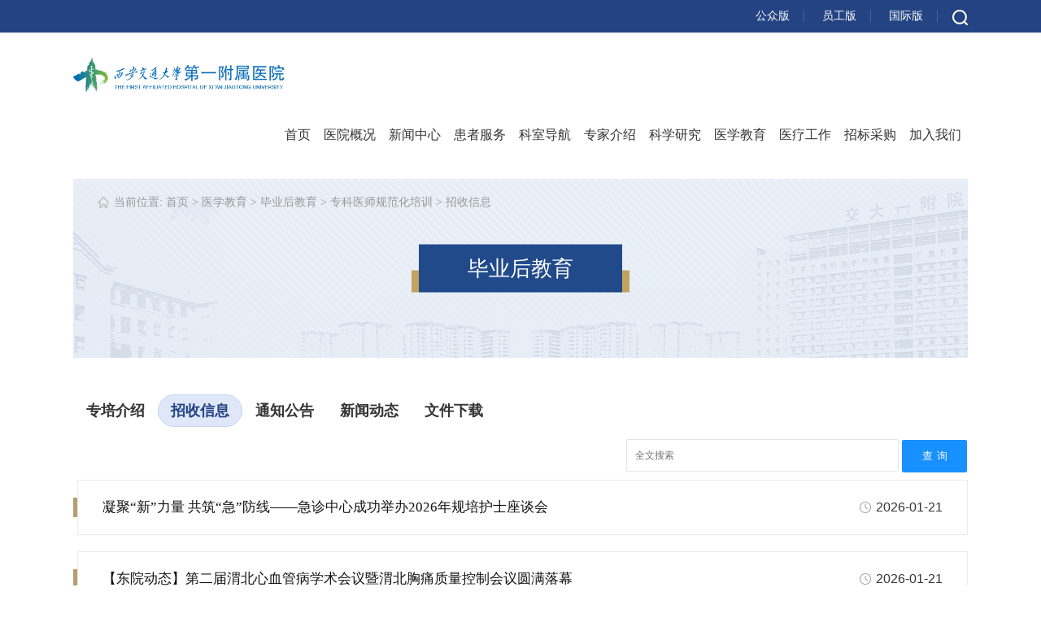

--- FILE ---
content_type: text/html
request_url: https://jdyfy.com/gzbsy/yxjy/byhjy/zkysgfhp/zsxx.htm
body_size: 13201
content:
<!DOCTYPE html>
<html>

<head>
    <meta http-equiv="X-UA-Compatible" content="IE=Edge,chrome=1">
    <meta name="renderer" content="webkit">
    <meta name="viewport" content="width=device-width, initial-scale=1">
    <meta charset="utf-8">
    <title>招收信息-西安交通大学第一附属医院</title><meta name="pageType" content="2">
<meta name="pageTitle" content="招收信息">
<META Name="keywords" Content="西安交通大学第一附属医院,招收信息" />

    <link rel="stylesheet" type="text/css" href="../../../../public/style/animate.css">
    <link rel="stylesheet" type="text/css" href="../../../../public/style/aos.css">
    <link rel="stylesheet" type="text/css" href="../../../../public/style/cont.css" />
    <link rel="stylesheet" type="text/css" href="../../../../public/style/media.css">

    <script src="../../../../public/js/jquery.min.js" type="text/javascript" charset="utf-8"></script>
    <script src="../../../../public/js/aos.js" type="text/javascript" charset="utf-8"></script>
    <script type="text/javascript" src="../../../../public/js/ejmenu.js"></script>
    

    <script type="text/javascript">
        // 判断浏览器版本过低提示
        (function(window) {
            var theUA = window.navigator.userAgent.toLowerCase();
            if ((theUA.match(/msie\s\d+/) && theUA.match(/msie\s\d+/)[0]) || (theUA.match(/trident\s?\d+/) && theUA.match(/trident\s?\d+/)[0])) {
                var ieVersion = theUA.match(/msie\s\d+/)[0].match(/\d+/)[0] || theUA.match(/trident\s?\d+/)[0];
                if (ieVersion < 9) {
                    var str = "本站不再支持您的浏览器，360、sogou等浏览器请切换到<strong>极速模式</strong>，<br>或升级您的浏览器到 <a href='http://browsehappy.osfipin.com/' target='_blank' style='text-decoration:underline; color:#d80000; font-weight: bold;'>更高的版本</a>！以获得更好的观看效果。";
                    document.writeln("<pre class='ie8'>" + 
                    "<p style='margin:0 auto; position:fixed; top:0px; left:0px; background:#555; padding:25% 0px; height:50%; width:100%; text-align:center; font-size:18px; color:#fff; line-height:30px;'>" + str + "</p></pre>");
                    document.execCommand("Stop");
                };
            }
        })(window);
        </script>

<!--Announced by Visual SiteBuilder 9-->
<link rel="stylesheet" type="text/css" href="../../../../_sitegray/_sitegray_d.css" />
<script language="javascript" src="../../../../_sitegray/_sitegray.js"></script>
<!-- CustomerNO:77656262657232306975465550575742000200024457 -->
<link rel="stylesheet" type="text/css" href="../../../../public/copy_1_silist.vsb.css" />
<script type="text/javascript" src="/system/resource/js/counter.js"></script>
<script type="text/javascript">_jsq_(20821,'/public/copy_1_silist.jsp',-1,1881511322)</script>
</head>

<body>

   <!-- top start -->

  <div class="topbg">
    <div class="ctbx"> 
    <div class="yc">
        <div class="yc_wz"><script language="javascript" src="/system/resource/js/dynclicks.js"></script><script language="javascript" src="/system/resource/js/openlink.js"></script>
   <a href="../../../../gzbsy.htm" target="_blank" title="" onclick="_addDynClicks(&#34;wburl&#34;, 1881511322, 68496)">公众版</a>
            

   <a href="../../../../ygbsy.htm" target="_blank" title="" onclick="_addDynClicks(&#34;wburl&#34;, 1881511322, 68497)">员工版</a>
            

   <a href="http://www.en.jdyfy.com/" target="_blank" title="" onclick="_addDynClicks(&#34;wburl&#34;, 1881511322, 68498)">国际版</a>
            




</div>
        <div class="ss">
     <img alt="" src="../../../../public/images/yc_sea.png">
        
        </div>
      </div> 
    </div>

        
        <div class="tc2">
        <div class="tc act" name="t3">
            <div class="tc-box">
                


<script language="javascript" src="/system/resource/js/base64.js"></script><script language="javascript" src="/system/resource/js/jquery/jquery-latest.min.js"></script><script language="javascript" src="/system/resource/vue/vue.js"></script><script language="javascript" src="/system/resource/vue/bluebird.min.js"></script><script language="javascript" src="/system/resource/vue/axios.js"></script><script language="javascript" src="/system/resource/vue/polyfill.js"></script><script language="javascript" src="/system/resource/vue/token.js"></script><LINK href="/system/resource/vue/static/element/index.css" type="text/css" rel="stylesheet"><script language="javascript" src="/system/resource/vue/static/element/index.js"></script><script language="javascript" src="/system/resource/vue/static/public.js"></script><style>
    #appu1 .qwss{
        height: 31px;
        font-size: 12px;
        min-width: 190px;
        max-width: 600px;
        width: 60%;
        margin-top: -15px;
        outline: none;
        padding-left: 10px;
        border-radius: 2px;
        border: 1px solid #e4e7ed;}
    #appu1 .tj{
        padding-left: 6px;
        letter-spacing: 5px;
        color: white;
        min-width: 53px;
        max-width: 150px;
        height: 32px;
        border: 0;
        border-radius: 2px;
        background-color: #1890FF;
        position: relative;
        top: 1px;
        width: 20%;
        margin-top: -15px;}
</style>
<div id="divu1"></div>
<script type="text/html" id="htmlu1">
    <div id="appu1">
        <div v-if="!isError">
        
            <input type="text" placeholder="请输入搜索关键字..." onfocus="placeholder=''" onblur="if (this.placeholder == '') {this.placeholder = '请输入搜索关键字...';}" name="showkeycode"  autocomplete=off v-model=query.keyWord @keyup.enter="onSubmit">
                    <input type="image" src="../../../../public/images/tc_ss.png" id="bnt_close" v-on:click="onSubmit()"/>
            
            
            
        </div>
        <div v-if="isError" style="color: #b30216; font-size:18px;text-align: center;padding:20px;">
            应用维护中！
        </div>
    </div>
</script>
<script>
    $("#divu1").html($("#htmlu1").text());
</script>
<script>
    var appOwner = "1881511322";
    var token = "tourist";
    var urlPrefix = "/aop_component/";

    jQuery.support.cors = true;
    $.ajaxSetup({
        beforeSend: function (request, settings) {
            request.setRequestHeader("Authorization", token);
            request.setRequestHeader("owner", appOwner);
        }
    });

    new Vue({
        el: "#appu1",
        data: function () {
            return {
                query: {
                    keyWord: "",//搜索关键词
                    owner: appOwner,
                    token: token,
                    urlPrefix: urlPrefix,
                    lang:"i18n_zh_CN"
                },
                isError: false
            }
        },
        mounted: function () {
            var _this = this;
            // _this.init();
        },
        methods: {
            init: function(){
                $.ajax({
                    url: "/aop_component//webber/search/test",
                    type: "get",
                    success: function (response) {
                        if (response.code == "0000") {
                        } else if (response.code == "220") {
                            _this.isError = true;
                            console.log(response);
                        } else if (!response.code) {
                            _this.isError = true;
                            console.log(response);
                        }
                    },
                    error: function (response) {
                        _this.isError = true;
                    }
                });
            },
            onSubmit: function (e) {
                var url = "/views/search/modules/resultpc/soso.html";
                if ("10" == "1" || "10" == "2") {
                    url = "http://192.168.98.109:8083/" + url;
                }
                var _this = this;
                var query = _this.query;
                if (url.indexOf("?") > -1) {
                    url = url.split("?")[0];
                }
                if (query.keyWord) {
                    var query = new Base64().encode(JSON.stringify(query));
                    window.open(url + "?query=" + query);
                } else {
                    alert("请填写搜索内容")
                }
            },
        }
    })
</script>
            </div>
            <div class="tc-bg"></div>
            <div class="close"><img src="../../../../public/images/close.png" alt=""></div>
        </div>
    </div> 
  
  
  
    
  </div>
  <div class="clear"></div>



  
<div class="nav_box">
    <div class="ctbx"> 
    <div class="tc_logo">
        
<!-- 网站logo图片地址请在本组件"内容配置-网站logo"处填写 -->
<a href="../../../../index.htm" title="交大一附院"><img src="../../../../public/images/logo2.png"></a>
    </div>
    
    <!-- 导航 -->
   
            <div class="navbar">
                <div class="menuBtn"><b></b><b></b><b></b></div>
                <div class="menuBtn menuBtn2"><b></b><b></b><b></b></div>
                <div class="menuslider">
              
                    <ul class="navbar-nav">

<li class="">
    <a href="../../../../gzbsy.htm?column=19681" title="首页" target="_blank">首页</a><em></em>
</li>




<li class="hasChild">
    <a href="../../../yygk.htm?column=1021" title="医院概况" target="_blank">医院概况</a><em></em>
<ul class="nav-child">
    
        <li><a href="../../../yygk/yyjj.htm?column=1031" title="医院简介">医院简介</a></li>
</li>


    
        <li><a href="../../../yygk.htm#ue8?column=2161" title="组织机构">组织机构</a></li>
</li>


    
        <li><a href="../../../yygk/xrld.htm?column=1051" title="现任领导">现任领导</a></li>
</li>


</ul>
</li>




<li class="hasChild">
    <a href="../../../xwzx.htm?column=1191" title="新闻中心" target="_blank">新闻中心</a><em></em>
<ul class="nav-child">
    
        <li><a href="../../../xwzx/zyxw.htm?column=41461" title="主页新闻">主页新闻</a></li>
</li>


    
        <li><a href="../../../xwzx/zhxw.htm?column=1241" title="综合新闻">综合新闻</a></li>
</li>


    
        <li><a href="../../../xwzx/mtjy.htm?column=1261" title="媒体交一">媒体交一</a></li>
</li>


    
        <li><a href="../../../xwzx/ksdt.htm?column=1311" title="科室动态">科室动态</a></li>
</li>


    
        <li><a href="../../../xwzx/kxyj.htm?column=1271" title="科学研究">科学研究</a></li>
</li>


    
        <li><a href="../../../xwzx/yxjx.htm?column=1281" title="医学教学">医学教学</a></li>
</li>


    
        <li><a href="../../../xwzx/ylcx.htm?column=1291" title="医疗创新">医疗创新</a></li>
</li>


    
        <li><a href="../../../xwzx/yxrw.htm?column=1301" title="医学人文">医学人文</a></li>
</li>


    
        <li><a href="../../../xwzx/jkkp.htm?column=1321" title="健康科普">健康科普</a></li>
</li>


    
        <li><a href="../../../xwzx/mtjz.htm?column=19671" title="媒体矩阵">媒体矩阵</a></li>
</li>


</ul>
</li>




<li class="hasChild">
    <a href="http://www.dyyy.xjtu.edu.cn/gzbsy/hzfw/ylbx.htm?column=1401" title="患者服务" target="_blank">患者服务</a><em></em>
<ul class="nav-child">
    
        <li><a href="../../../hzfw/ylbx.htm?column=1401" title="医疗保险">医疗保险</a></li>
</li>


    
        <li><a href="../../../hzfw/lyjt.htm?column=1411" title="来院交通">来院交通</a></li>
</li>


    
        <li><a href="../../../hzfw/tjfw.htm?column=1441" title="体检服务">体检服务</a></li>
</li>


    
        <li><a href="../../../hzfw/jkzx.htm?column=1451" title="健康资讯">健康资讯</a></li>
</li>


    
        <li><a href="../../../hzfw/yyfscx.htm?column=1421" title="预约方式查询">预约方式查询</a></li>
</li>


    
        <li><a href="../../../hzfw/jggs.htm?column=1431" title="价格公示">价格公示</a></li>
</li>


    
        <li><a href="../../../ksdh/wkxt/gjzlbjtxmz.htm?column=1461" title="国际诊疗部暨特需门诊">国际诊疗部暨特需门诊</a></li>
</li>


    
        <li><a href="../../../hzfw/yqdh.htm?column=43871" title="院区导航">院区导航</a></li>
</li>


</ul>
</li>




<li class="hasChild">
    <a href="../../../ksdh.htm?column=1071" title="科室导航" target="_blank">科室导航</a><em></em>
<ul class="nav-child">
    
        <li><a href="../../../ksdh.htm#au1?column=1501" title="内科系统">内科系统</a></li>
</li>


    
        <li><a href="../../../ksdh.htm#au2?column=1511" title="外科系统">外科系统</a></li>
</li>


    
        <li><a href="../../../ksdh.htm#au3?column=1521" title="医技及平台科室">医技及平台科室</a></li>
</li>


    
        <li><a href="../../../ksdh.htm#au8?column=40791" title="特色亚专科">特色亚专科</a></li>
</li>


</ul>
</li>




<li class="">
    <a href="../../../../zjjs.htm?column=3811" title="专家介绍" target="_blank">专家介绍</a><em></em>
</li>




<li class="">
    <a href="http://yfykjb.jdyfy.com/index.htm?column=1171" title="科学研究" target="_blank">科学研究</a><em></em>
</li>




<li class="hasChild">
    <a href="../../../yxjy.htm?column=1181" title="医学教育" target="_blank">医学教育</a><em></em>
<ul class="nav-child">
    
        <li><a href="../../bksjy.htm?column=1471" title="本科生教育">本科生教育</a></li>
</li>


    
        <li><a href="../../yjsjy.htm?column=1481" title="研究生教育">研究生教育</a></li>
</li>


    
        <li><a href="../../../yxjy.htm#au85?column=20901" title="毕业后教育">毕业后教育</a>
            <ul class="nav-child2">
                <li><a href="http://www.dyyy.xjtu.edu.cn/gzbsy/yxjy/byhjy/zyysgfhpx/zpxw.htm?column=7761" title="住院医师规范化培训">住院医师规范化培训</a></li>
                <li><a href="http://www.dyyy.xjtu.edu.cn/gzbsy/yxjy/byhjy/zkysgfhp/zpjs.htm?column=20811" title="专科医师规范化培训">专科医师规范化培训</a></li>
            </ul>
</li>


    
    <li><a href="../../jxjy1/tzgg.htm?column=44081" title="继续教育" jxjy>继续教育</a></li>

</ul>
</li>




<li class="hasChild">
    <a href="../../../ylgz.htm?column=1201" title="医疗工作" target="_blank">医疗工作</a><em></em>
<ul class="nav-child">
    
        <li><a href="../../../ylgz/yldt.htm?column=1211" title="医疗动态">医疗动态</a></li>
</li>


    
        <li><a href="../../../ylgz/hldt.htm?column=1221" title="护理动态">护理动态</a></li>
</li>


    
        <li><a href="../../../ylgz/zkzx.htm?column=1231" title="质控中心">质控中心</a></li>
</li>


</ul>
</li>




<li class="">
    <a href="http://yfyzbb.jdyfy.com/index.htm?column=1331" title="招标采购" target="_blank">招标采购</a><em></em>
</li>




<li class="">
    <a href="http://yfyrs.jdyfy.com/index.htm?column=5481" title="加入我们" target="_blank">加入我们</a><em></em>
</li>


</ul>
                   
                    <div class="menu-bott">
                        <div class="top-right">
                            <div class="search">
                                


<style>
    #appu4 .qwss{
        height: 31px;
        font-size: 12px;
        min-width: 190px;
        max-width: 600px;
        width: 60%;
        margin-top: -15px;
        outline: none;
        padding-left: 10px;
        border-radius: 2px;
        border: 1px solid #e4e7ed;}
    #appu4 .tj{
        padding-left: 6px;
        letter-spacing: 5px;
        color: white;
        min-width: 53px;
        max-width: 150px;
        height: 32px;
        border: 0;
        border-radius: 2px;
        background-color: #1890FF;
        position: relative;
        top: 1px;
        width: 20%;
        margin-top: -15px;}
</style>
<div id="divu4"></div>
<script type="text/html" id="htmlu4">
    <div id="appu4">
        <div v-if="!isError">
            <input class="txt" type="text" placeholder="全文搜索" autocomplete=off v-model=query.keyWord @keyup.enter="onSubmit">
            <input class="image" type="image" src="../../../../public/images/dhnav_ss.png" v-on:click="onSubmit()">
            
        </div>
        <div v-if="isError" style="color: #b30216; font-size:18px;text-align: center;padding:20px;">
            应用维护中！
        </div>
    </div>
</script>
<script>
    $("#divu4").html($("#htmlu4").text());
</script>
<script>
    var appOwner = "1881511322";
     var token = "tourist";
    var urlPrefix = "/aop_component/";

    jQuery.support.cors = true;
    $.ajaxSetup({
        beforeSend: function (request, settings) {
            request.setRequestHeader("Authorization", token);
            request.setRequestHeader("owner", appOwner);
        }
    });

    new Vue({
        el: "#appu4",
        data: function () {
            return {
                query: {
                    keyWord: "",//搜索关键词
                    owner: appOwner,
                    token: token,
                    urlPrefix: urlPrefix,
                    lang:"i18n_zh_CN"
                },
                isError: false
            }
        },
        mounted: function () {
            var _this = this;
            // _this.init();
        },
        methods: {
            init: function(){
                $.ajax({
                    url: "/aop_component//webber/search/test",
                    type: "get",
                    success: function (response) {
                        if (response.code == "0000") {
                        } else if (response.code == "220") {
                            _this.isError = true;
                            console.log(response);
                        } else if (!response.code) {
                            _this.isError = true;
                            console.log(response);
                        }
                    },
                    error: function (response) {
                        _this.isError = true;
                    }
                });
            },
            onSubmit: function (e) {
                var url = "/views/search/modules/resultpc/soso.html";
                if ("10" == "1" || "10" == "2") {
                    url = "http://192.168.98.109:8083/" + url;
                }
                var _this = this;
                var query = _this.query;
                if (url.indexOf("?") > -1) {
                    url = url.split("?")[0];
                }
                if (query.keyWord) {
                    var query = new Base64().encode(JSON.stringify(query));
                    window.open(url + "?query=" + query);
                } else {
                    alert("请填写搜索内容")
                }
            },
        }
    })
</script>
                             </div>
                            
                        </div>
                    </div>
                </div>
            </div>

   

    <!-- 导航 -->
    
      <div class="clear"></div>
    </div>
    <!-- ycd_ddh -->

   

</div>
<!-- nav_box -->

<div class="clear"></div>


 
   <!-- top end --> 


  

    <div class="ctbx">
 <div class="list_bg">

        <div class="ltbg_dqwz">    当前位置: 
                          <a href="../../../../index.htm">首页</a>
                
                  <a href="../../../../gzbsy.htm" style="display:none;">公众版首页</a>
                

               >
                
                  <a href="../../../yxjy.htm">医学教育</a>
                

               >
                
                  <a href="../../../yxjy.htm#au85">毕业后教育</a>
                

               >
                
                  <a href="http://www.dyyy.xjtu.edu.cn/gzbsy/yxjy/byhjy/zkysgfhp/zpjs.htm?column=20811">专科医师规范化培训</a>
                

               >
                
                  <a href="zsxx.htm">招收信息</a>
                
</div>
        <div class="ltbg_text">
            <h2>
毕业后教育</h2>
       </div>
    </div> 
</div>


 <!-- 手机二级导航 -->
  <div class="ctbx">



    <div class="sjmenu">
      <div class="sp_header">
        <div class="sp_logo">
            导航菜单
        </div>
        <div class="sp_nav"> 
            <span></span> 
            <span></span> 
            <span></span> 
        </div>
      </div>
      <div class="sjj_nav">
        <ul>

        
          <li><a href="../../../../gzbsy.htm">首页</a>
          
            </li>
            

          <li><a href="../../../yygk.htm">医院概况</a>
              <i class="sp_nav_xjb"> </i>
          
            <ul>
         
              <li><a href="../../../yygk/yyjj.htm">医院简介</a>
              
              
                
              </li>
              <li><a href="../../../yygk.htm#ue8">组织机构</a>
              
               <i class="sp_nav_xjb"> </i>
              
                <ul>
                  <li><a href="../../../yygk/zzjg/dqbm.htm">党群部门</a>
                     
                  
                  </li>
                  <li><a href="../../../yygk/zzjg/xzbm.htm">行政部门</a>
                     
                  
                  </li>
                  <li><a href="../../../yygk/zzjg/hqbm.htm">后勤部门</a>
                     
                  
                  </li>
                </ul>
                
              </li>
              <li><a href="../../../yygk/xrld.htm">现任领导</a>
              
              
                
              </li>
            </ul>
            
            </li>
            

          <li><a href="../../../xwzx.htm">新闻中心</a>
              <i class="sp_nav_xjb"> </i>
          
            <ul>
         
              <li><a href="../../../xwzx/zyxw.htm">主页新闻</a>
              
              
                
              </li>
              <li><a href="../../../xwzx/zhxw.htm">综合新闻</a>
              
              
                
              </li>
              <li><a href="../../../xwzx/mtjy.htm">媒体交一</a>
              
              
                
              </li>
              <li><a href="../../../xwzx/ksdt.htm">科室动态</a>
              
              
                
              </li>
              <li><a href="../../../xwzx/kxyj.htm">科学研究</a>
              
              
                
              </li>
              <li><a href="../../../xwzx/yxjx.htm">医学教学</a>
              
              
                
              </li>
              <li><a href="../../../xwzx/ylcx.htm">医疗创新</a>
              
              
                
              </li>
              <li><a href="../../../xwzx/yxrw.htm">医学人文</a>
              
              
                
              </li>
              <li><a href="../../../xwzx/jkkp.htm">健康科普</a>
              
              
                
              </li>
              <li><a href="../../../xwzx/mtjz.htm">媒体矩阵</a>
              
              
                
              </li>
            </ul>
            
            </li>
            

          <li><a href="http://www.dyyy.xjtu.edu.cn/gzbsy/hzfw/ylbx.htm?column=1401">患者服务</a>
              <i class="sp_nav_xjb"> </i>
          
            <ul>
         
              <li><a href="../../../hzfw/ylbx.htm">医疗保险</a>
              
              
                
              </li>
              <li><a href="../../../hzfw/lyjt.htm">来院交通</a>
              
              
                
              </li>
              <li><a href="../../../hzfw/tjfw.htm">体检服务</a>
              
              
                
              </li>
              <li><a href="../../../hzfw/jkzx.htm">健康资讯</a>
              
              
                
              </li>
              <li><a href="../../../hzfw/yyfscx.htm">预约方式查询</a>
              
              
                
              </li>
              <li><a href="../../../hzfw/jggs.htm">价格公示</a>
              
              
                
              </li>
              <li><a href="../../../ksdh/wkxt/gjzlbjtxmz.htm">国际诊疗部暨特需门诊</a>
              
              
                
              </li>
              <li><a href="../../../hzfw/yqdh.htm">院区导航</a>
              
              
                
              </li>
            </ul>
            
            </li>
            

          <li><a href="../../../ksdh.htm">科室导航</a>
              <i class="sp_nav_xjb"> </i>
          
            <ul>
         
              <li><a href="../../../ksdh.htm#au1">内科系统</a>
              
               <i class="sp_nav_xjb"> </i>
              
                <ul>
                  <li><a href="../../../ksdh/nkxt/e_k.htm">儿　科</a>
                     
                  
                  </li>
                  <li><a href="../../../ksdh/nkxt/ttk.htm">疼痛科</a>
                     
                  
                  </li>
                  <li><a href="../../../ksdh/nkxt/zyk.htm">中医科</a>
                     
                  
                  </li>
                  <li><a href="../../../ksdh/nkxt/jzk.htm">急诊科</a>
                     
                  
                  </li>
                  <li><a href="../../../ksdh/nkxt/pfk.htm">皮肤科</a>
                     
                  
                  </li>
                  <li><a href="../../../ksdh/nkxt/xhnk.htm">消化内科</a>
                     
                  
                  </li>
                  <li><a href="../../../ksdh/nkxt/xynk.htm">血液内科</a>
                     
                  
                  </li>
                  <li><a href="../../../ksdh/nkxt/sjnk.htm">神经内科</a>
                     
                  
                  </li>
                  <li><a href="../../../ksdh/nkxt/zlnk.htm">肿瘤内科</a>
                     
                  
                  </li>
                  <li><a href="../../../ksdh/nkxt/nfmk.htm">内分泌科</a>
                     
                  
                  </li>
                  <li><a href="../../../ksdh/nkxt/hxnk.htm">呼吸内科</a>
                     
                  
                  </li>
                  <li><a href="../../../ksdh/nkxt/sznk.htm">肾脏内科</a>
                     
                  
                  </li>
                  <li><a href="../../../ksdh/nkxt/fsmyk.htm">风湿免疫科</a>
                     
                  
                  </li>
                  <li><a href="../../../ksdh/nkxt/jkyxk.htm">健康医学科</a>
                     
                  
                  </li>
                  <li><a href="../../../ksdh/nkxt/qkyxk1.htm">全科医学科</a>
                     
                  
                  </li>
                  <li><a href="../../../ksdh/nkxt/xyjhk.htm">血液净化科</a>
                     
                  
                  </li>
                  <li><a href="../../../ksdh/nkxt/szyxk.htm">生殖医学科</a>
                     
                  
                  </li>
                  <li><a href="../../../ksdh/nkxt/kfyxk.htm">康复医学科</a>
                     
                  
                  </li>
                  <li><a href="../../../ksdh/nkxt/zzyxk.htm">重症医学科</a>
                     
                  
                  </li>
                  <li><a href="../../../ksdh/nkxt/xxgnk.htm">心血管内科</a>
                     
                  
                  </li>
                  <li><a href="../../../ksdh/nkxt/zwxgk.htm">周围血管科</a>
                     
                  
                  </li>
                  <li><a href="../../../ksdh/nkxt/lnnyk.htm">老年内一科</a>
                     
                  
                  </li>
                  <li><a href="../../../ksdh/nkxt/lnnek.htm">老年内二科</a>
                     
                  
                  </li>
                  <li><a href="../../../ksdh/nkxt/zlflk.htm">肿瘤放疗科</a>
                     
                  
                  </li>
                  <li><a href="../../../ksdh/nkxt/grxjbk.htm">感染性疾病科</a>
                     
                  
                  </li>
                  <li><a href="../../../ksdh/nkxt/jsxlwsk.htm">精神心理卫生科</a>
                     
                  
                  </li>
                  <li><a href="../../../ksdh/nkxt/jgxxzbk.htm">结构性心脏病科</a>
                     
                  
                  </li>
                  <li><a href="../../../ksdh/nkxt/jywbq_swbf.htm">健苑五病区.涉外病房</a>
                     
                  
                  </li>
                </ul>
                
              </li>
              <li><a href="../../../ksdh.htm#au2">外科系统</a>
              
               <i class="sp_nav_xjb"> </i>
              
                <ul>
                  <li><a href="../../../ksdh/wkxt/g_k.htm">骨　科</a>
                     
                  
                  </li>
                  <li><a href="../../../ksdh/wkxt/y_k.htm">眼　科</a>
                     
                  
                  </li>
                  <li><a href="../../../ksdh/wkxt/fck.htm">妇产科</a>
                     
                  
                  </li>
                  <li><a href="../../../ksdh/wkxt/kqk.htm">口腔科</a>
                     
                  
                  </li>
                  <li><a href="../../../ksdh/wkxt/mzk.htm">麻醉科</a>
                     
                  
                  </li>
                  <li><a href="../../../ksdh/wkxt/xwk.htm">胸外科</a>
                     
                  
                  </li>
                  <li><a href="../../../ksdh/wkxt/xgwk.htm">血管外科</a>
                     
                  
                  </li>
                  <li><a href="../../../ksdh/wkxt/gdwk.htm">肝胆外科</a>
                     
                  
                  </li>
                  <li><a href="../../../ksdh/wkxt/mnwk.htm">泌尿外科</a>
                     
                  
                  </li>
                  <li><a href="../../../ksdh/wkxt/ptwk.htm">普通外科</a>
                     
                  
                  </li>
                  <li><a href="../../../ksdh/wkxt/sjwk.htm">神经外科</a>
                     
                  
                  </li>
                  <li><a href="../../../ksdh/wkxt/rxwk.htm">乳腺外科</a>
                     
                  
                  </li>
                  <li><a href="../../../ksdh/wkxt/zlwk.htm">肿瘤外科</a>
                     
                  
                  </li>
                  <li><a href="../../../ksdh/wkxt/fbwk.htm">腹部外科</a>
                     
                  
                  </li>
                  <li><a href="../../../ksdh/wkxt/syzk.htm">肾移植科</a>
                     
                  
                  </li>
                  <li><a href="../../../ksdh/wkxt/xxgwk.htm">心血管外科</a>
                     
                  
                  </li>
                  <li><a href="../../../ksdh/wkxt/wkzzyxk.htm">外科重症医学科</a>
                     
                  
                  </li>
                  <li><a href="../../../ksdh/wkxt/ebyh_tjwk.htm">耳鼻咽喉-头颈外科</a>
                     
                  
                  </li>
                  <li><a href="../../../ksdh/wkxt/zxmr_hmwk.htm">整形美容•颌面外科</a>
                     
                  
                  </li>
                </ul>
                
              </li>
              <li><a href="../../../ksdh.htm#au3">医技及平台科室</a>
              
               <i class="sp_nav_xjb"> </i>
              
                <ul>
                  <li><a href="../../../ksdh/yjjptks/yxb.htm">药学部</a>
                     
                  
                  </li>
                  <li><a href="../../../ksdh/yjjptks/jyk.htm">检验科</a>
                     
                  
                  </li>
                  <li><a href="../../../ksdh/yjjptks/blk.htm">病理科</a>
                     
                  
                  </li>
                  <li><a href="../../../ksdh/yjjptks/sxk.htm">输血科</a>
                     
                  
                  </li>
                  <li><a href="../../../ksdh/yjjptks/hyxk.htm">核医学科</a>
                     
                  
                  </li>
                  <li><a href="../../../ksdh/yjjptks/PET_CTs.htm">PET-CT室</a>
                     
                  
                  </li>
                  <li><a href="../../../ksdh/yjjptks/qjzx.htm">腔镜中心</a>
                     
                  
                  </li>
                  <li><a href="../../../ksdh/yjjptks/azzx.htm">癌症中心</a>
                     
                  
                  </li>
                  <li><a href="../../../ksdh/yjjptks/lcyyk.htm">临床营养科</a>
                     
                  
                  </li>
                  <li><a href="../../../ksdh/yjjptks/xdgyk.htm">消毒供应科</a>
                     
                  
                  </li>
                  <li><a href="../../../ksdh/yjjptks/yxyxk.htm">医学影像科</a>
                     
                  
                  </li>
                  <li><a href="../../../ksdh/yjjptks/csyxk.htm">超声医学科</a>
                     
                  
                  </li>
                  <li><a href="../../../ksdh/yjjptks/zhyxzx.htm">转化医学中心</a>
                     
                  
                  </li>
                  <li><a href="../../../ksdh/yjjptks/lhjysys.htm">联合基因实验室</a>
                     
                  
                  </li>
                  <li><a href="../../../ksdh/yjjptks/qgjxyfpk.htm">器官捐献与分配科</a>
                     
                  
                  </li>
                </ul>
                
              </li>
              <li><a href="../../../ksdh.htm#au8">特色亚专科</a>
              
               <i class="sp_nav_xjb"> </i>
              
                <ul>
                  <li><a href="../../../ksdh/tsyzk/etnk.htm">儿童内科</a>
                     
                  
                  </li>
                  <li><a href="../../../ksdh/tsyzk/xewk.htm">小儿外科</a>
                     
                  
                  </li>
                  <li><a href="../../../ksdh/tsyzk/etbjk.htm">儿童保健科</a>
                     
                  
                  </li>
                  <li><a href="../../../ksdh/tsyzk/etzzyxk.htm">儿童重症医学科</a>
                     
                  
                  </li>
                  <li><a href="../../../ksdh/tsyzk/xsek.htm">新生儿科</a>
                     
                  
                  </li>
                  <li><a href="../../../ksdh/tsyzk/gzlk.htm">骨肿瘤科</a>
                     
                  
                  </li>
                  <li><a href="../../../ksdh/tsyzk/ydyxygjwk.htm">运动医学与关节外科</a>
                     
                  
                  </li>
                  <li><a href="../../../ksdh/tsyzk/jzwk.htm">脊柱外科</a>
                     
                  
                  </li>
                  <li><a href="../../../ksdh/tsyzk/csgk.htm">创伤骨科</a>
                     
                  
                  </li>
                  <li><a href="../../../ksdh/tsyzk/jznk.htm">急诊内科</a>
                     
                  
                  </li>
                  <li><a href="../../../ksdh/tsyzk/jzwk1.htm">急诊外科</a>
                     
                  
                  </li>
                  <li><a href="../../../ksdh/tsyzk/jzzzyxk_EICU_.htm">急诊重症医学科（EICU）</a>
                     
                  
                  </li>
                  <li><a href="http://www.dyyy.xjtu.edu.cn/gzbsy/ksdh/wkxt/gdwk.htm#yzktz">肝脏外科</a>
                     
                  
                  </li>
                  <li><a href="http://www.dyyy.xjtu.edu.cn/gzbsy/ksdh/wkxt/gdwk.htm#yzktz">肝移植外科</a>
                     
                  
                  </li>
                  <li><a href="http://www.dyyy.xjtu.edu.cn/gzbsy/ksdh/wkxt/gdwk.htm#yzktz">胆道外科</a>
                     
                  
                  </li>
                  <li><a href="http://www.dyyy.xjtu.edu.cn/gzbsy/ksdh/wkxt/gdwk.htm#yzktz">胰腺外科</a>
                     
                  
                  </li>
                  <li><a href="http://www.dyyy.xjtu.edu.cn/gzbsy/ksdh/wkxt/gdwk.htm#yzktz">减重与代谢外科</a>
                     
                  
                  </li>
                  <li><a href="http://www.dyyy.xjtu.edu.cn/gzbsy/ksdh/wkxt/gdwk.htm#yzktz">胆胰内镜外科</a>
                     
                  
                  </li>
                  <li><a href="../../../ksdh/tsyzk/wwk.htm">胃外科</a>
                     
                  
                  </li>
                  <li><a href="../../../ksdh/tsyzk/jzcwk.htm">结直肠外科</a>
                     
                  
                  </li>
                  <li><a href="../../../ksdh/tsyzk/shfmhzlwk.htm">疝和腹膜后肿瘤外科</a>
                     
                  
                  </li>
                  <li><a href="../../../ksdh/tsyzk/xthzhwk.htm">腺体和综合外科</a>
                     
                  
                  </li>
                  <li><a href="http://www.dyyy.xjtu.edu.cn/gzbsy/ksdh/nkxt/xhnk.htm#yzktz">消化内镜微创治疗亚专科</a>
                     
                  
                  </li>
                </ul>
                
              </li>
            </ul>
            
            </li>
            

          <li><a href="../../../../zjjs.htm">专家介绍</a>
          
            </li>
            

          <li><a href="http://yfykjb.jdyfy.com/index.htm">科学研究</a>
          
            </li>
            

          <li><a href="../../../yxjy.htm">医学教育</a>
              <i class="sp_nav_xjb"> </i>
          
            <ul>
         
              <li><a href="../../bksjy.htm">本科生教育</a>
              
               <i class="sp_nav_xjb"> </i>
              
                <ul>
                  <li><a href="../../bksjy/tzgg.htm">通知公告</a>
                     
                  
                  </li>
                  <li><a href="../../bksjy/xwdt.htm">新闻动态</a>
                     
                  
                  </li>
                  <li><a href="../../bksjy/gzzd.htm">规章制度</a>
                     
                  
                  </li>
                  <li><a href="../../bksjy/jxdd.htm">教学督导</a>
                     
                  
                  </li>
                  <li><a href="../../bksjy/jxggycg.htm">教学改革与成果</a>
                     
                  
                  </li>
                  <li><a href="../../bksjy/jxhd.htm">教学活动</a>
                     
                  
                  </li>
                  <li><a href="../../bksjy/xylbkjyjxshpgzt.htm">新一轮本科教育教学审核评估专题</a>
                     
                  
                  </li>
                </ul>
                
              </li>
              <li><a href="../../yjsjy.htm">研究生教育</a>
              
               <i class="sp_nav_xjb"> </i>
              
                <ul>
                  <li><a href="../../yjsjy/tzgg.htm">通知公告</a>
                     
                  
                  </li>
                  <li><a href="../../yjsjy/gzdt.htm">工作动态</a>
                     
                  
                  </li>
                  <li><a href="../../yjsjy/zsxx.htm">招生信息</a>
                     
                  
                  </li>
                  <li><a href="http://medgs.xjtu.edu.cn/dsjj1/xsxwbszdjs.htm">导师简介</a>
                     
                  
                  </li>
                  <li><a href="../../yjsjy/gzzd.htm">规章制度</a>
                     
                  
                  </li>
                </ul>
                
              </li>
              <li><a href="../../../yxjy.htm#au85">毕业后教育</a>
              
               <i class="sp_nav_xjb"> </i>
              
                <ul>
                  <li><a href="http://www.dyyy.xjtu.edu.cn/gzbsy/yxjy/byhjy/zyysgfhpx/zpxw.htm?column=7761">住院医师规范化培训</a>
                     
                     <i class="sp_nav_xjb"> </i>
                  
                    <ul>
                       <li><a href="../zyysgfhpx/zpxw.htm">住培新闻</a></li>
                       <li><a href="../zyysgfhpx/zpjj.htm">住培简介</a></li>
                       <li><a href="../zyysgfhpx/zpzl.htm">住培招录</a></li>
                       <li><a href="../zyysgfhpx/tzgg.htm">通知公告</a></li>
                       <li><a href="../zyysgfhpx/wjxz.htm">文件下载</a></li>
                    </ul>
                  </li>
                  <li><a href="http://www.dyyy.xjtu.edu.cn/gzbsy/yxjy/byhjy/zkysgfhp/zpjs.htm?column=20811">专科医师规范化培训</a>
                     
                     <i class="sp_nav_xjb"> </i>
                  
                    <ul>
                       <li><a href="zpjs.htm">专培介绍</a></li>
                       <li><a href="zsxx.htm">招收信息</a></li>
                       <li><a href="tzgg.htm">通知公告</a></li>
                       <li><a href="xwdt.htm">新闻动态</a></li>
                       <li><a href="wjxz/zcfg.htm">文件下载</a></li>
                    </ul>
                  </li>
                </ul>
                
              </li>
              <li><a href="../../jxjy1/tzgg.htm">继续教育</a>
              
               <i class="sp_nav_xjb"> </i>
              
                <ul>
                  <li><a href="../../jxjy1/tzgg.htm">通知公告</a>
                     
                  
                  </li>
                  <li><a href="../../jxjy1/pxdt.htm">培训动态</a>
                     
                  
                  </li>
                  <li><a href="../../jxjy1/xzzq.htm">下载专区</a>
                     
                  
                  </li>
                </ul>
                
              </li>
            </ul>
            
            </li>
            

          <li><a href="../../../ylgz.htm">医疗工作</a>
              <i class="sp_nav_xjb"> </i>
          
            <ul>
         
              <li><a href="../../../ylgz/yldt.htm">医疗动态</a>
              
              
                
              </li>
              <li><a href="../../../ylgz/hldt.htm">护理动态</a>
              
              
                
              </li>
              <li><a href="../../../ylgz/zkzx.htm">质控中心</a>
              
              
                
              </li>
            </ul>
            
            </li>
            

          <li><a href="http://yfyzbb.jdyfy.com/index.htm">招标采购</a>
          
            </li>
            

          <li><a href="http://yfyrs.jdyfy.com/index.htm">加入我们</a>
          
            </li>
            
        </ul>
      </div>
    </div>

  

</div>
  <!-- 手机二级导航 -->


  <div class="list_wkbg">

  <div class="ctbx"> 
     <div class="dhsan">   <a href="zpjs.htm?column=20811" title="专培介绍">专培介绍</a>
   <a href="zsxx.htm?column=20821" title="招收信息" class="on">招收信息</a>
   <a href="tzgg.htm?column=20831" title="通知公告">通知公告</a>
   <a href="xwdt.htm?column=20841" title="新闻动态">新闻动态</a>
   <a href="wjxz/zcfg.htm?column=20851" title="文件下载">文件下载</a>
</div>
     <div class="ltser">
        <input type="text" placeholder="搜索" class="ltser_inp">
        <input type="image" src="../../../../public/images/lt_ser.png" class="ltser_btn">
     </div>
    

     <div class="list_lb">



<style>
    #appu9 .qwss{
        height: 31px;
        font-size: 12px;
        min-width: 190px;
        max-width: 350px;
        width: 60%;
        margin-top: -15px;
        outline: none;
        padding-left: 10px;
        border-radius: 2px;
        border: 1px solid #e5e5e5;}
    #appu9 .tj{
        padding-left: 6px;
        letter-spacing: 5px;
        color: white;
        min-width: 53px;
        max-width: 80px;
        height: 32px;
        border: 0;
        border-radius: 2px;
        background-color: #1890FF;
        position: relative;
        top: 1px;
        width: 20%;
        margin-top: -15px;
        cursor: pointer;}
    #appu9 .data-item{
        cursor: pointer;}

    #appu9 a{
        cursor: pointer;}
    #appu9 .click{cursor: pointer;}
    #appu9 .article_content{
        position: relative;
        top: -10px;
        line-height: 24px;
        color: #808bb1;
        cursor: pointer;}
    #appu9 .article_content p{
        margin: 20px 0 0 0;}
    #appu9 ._qtxx1{
        height: 100px;}
    #appu9 ._qtxx1 img {
        width: 160px;
        height: 100px;
        float: left;}
    #appu9 ._qtxx1 p{
        margin-left: 170px;
        color: #808bb1;}

    #appu9 ._date{
        display: inline-block;
        line-height: 30px;}
    #appu9 ._type{
        border:1px solid red;
        border-radius: 0.25rem;
        font-size: 15px;
        color: red;}
    #appu9 h1 a{
        font-size: 18px;}
    #appu9 ._type span{
        font-size: 18px;
        color:red;}
    #appu9 h1{
        margin-block-end: 0;}
</style>
<div id="divu9"></div>
<script type="text/html" id="htmlu9">
    <div id="appu9">
        <div v-if="!isError">
           <div class="znss">
            <input type="text" class="qwss"  placeholder="全文搜索"  v-model="query.keyWord" @keyup.enter="onSubmit" >
            <input class="tj" name="submit_button" type="button" value="查询" v-on:click="onSubmit()"/>
           </div>  
            <div v-if="tableData.length>0" class="data">

                <div v-for="(item, index) in tableData" :key=index class="data-item _click" >

                    <h1>
                        <!--<b v-if=!query.allsite&&item.columnName&&item.columnName!=""  class="_type">{{item.columnName}}</b>

                        <b v-if="query.allsite">站点：{{item.ownerName==null?"其它":item.ownerName}}</b>
                        <b v-if=query.allsite&&item.columnName&&item.columnName!="">栏目：{{item.columnName}}</b>-->
                        <a v-on:click="openDetail(item)" v-html=item.title ></a>  <p class="_date">{{item.createDate.substring(0, 10)}}</p>
                    </h1>

                    <!--<div class="article_content"  v-if="(item.picture==null||item.picture.length==0)" >
                        <p  v-on:click="openDetail(item)" v-html="item.content"></p>
                    </div>-->
                    <!--<div class="_qtxx1" v-if="item.picture != null&&item.picture.length>0">
                        <img v-if=item.picture[0].url!=undefined&&item.picture[0].url!="" :src="item.picture[0].url" title="picture1" v-on:error="nofindImg(this)"/>
                        <img v-else-if=item.picture[0].shortCode!="" :src=query.urlPrefix+"/filesystem/fileshow/"+item.picture[0].shortCode title="picture2" v-on:error="nofindImg(this)"/>
                        <img v-else src="/views/search/modules/resultpc/images/soso/sclogo.png" title="picture3"/>
                        <p  v-on:click="openDetail(item)" v-html="item.content"></p>
                    </div>-->


                </div>
                <!-- 分页-->
                <div class="fenye">
                    <a href="javascript:void(0);" class="fenye_zs">共{{query.page.total}}条</a>
                    <a href="javascript:void(0);" v-if="query.page.current<=0" ></a>
                    <a href="javascript:void(0);" v-if="query.page.current>0" v-on:click="query.page.current--,handleCurrentChange(query.page.current)" class="fen">上一页</a>
                    <a href="javascript:void(0);"  v-for="index in query.page.indexs"  v-on:click="handleCurrentChange(index-1)" :class="query.page.current == index-1? 'fen fyon' :'fen'">{{index}}</a>
                    <a href="javascript:void(0);" v-if="query.page.current<query.page.totalPage -1" v-on:click="query.page.current++,handleCurrentChange(query.page.current)" class="fen">下一页</a>
                    <a href="javascript:void(0);" v-if="query.page.current==query.page.totalPage -1"></a>
                    <a href="javascript:void(0);" class="fenye_zs">共{{query.page.totalPage}}页</a>

                </div>
            </div>
            <div  v-if="tableData.length<=0">
                
            </div>
        </div>

        <div v-if="isError" style="color: #b30216; font-size:18px;text-align: center;padding:20px;">
            应用维护中！
        </div>
    </div>
</script>
<script>
    $("#divu9").html($("#htmlu9").text());
</script>
<script>
    function getUrlParms(name) {
        var reg = new RegExp("(^|&)" + name + "=([^&]*)(&|$)");
        var getHref = decodeURI(window.location.search)
        var r = getHref.substr(1).match(reg)
        if (r != null)
            return unescape(r[2]);
        return null;
    }
    var column = getUrlParms('column')
    var token = 'tourist';
    var owner = "1881511322";
    var mode = "10";
    var number = "10";
    var keyWord = "" ;
    var  params;
    try {
        params = JSON.parse(new Base64().decode(Vue.getQueryString("query")));
        if(params&&params["keyWord"]){keyWord = params["keyWord"];}

    }catch(err) {
    }
    jQuery.support.cors = true;
    $.ajaxSetup({
        beforeSend:function(request, settings) {
            request.setRequestHeader("Authorization", token);
            request.setRequestHeader("owner", owner);
        }
    });

    new Vue({
        el: "#appu9",
        data: function() {
            return {
                query:{
                    aliasName: "article_data",
                    searchType:"string",
                    orderType:"score",
                    searchDateType:"custom",
                    beginDate:"",
                    endDate:"",
                    auditing:["1"],
                    owner:owner,
                    columnId:"",
                    keyWord: keyWord,
                    field:[],
                    page:{
                        current:0,
                        size: number,
                        total:0,
                        totalPage:0,
                        indexs:[]
                    }
                },
                article:{
                    title:"",
                    content:"",
                    intro: "",
                    keyWord: "",
                    author:"",
                    source:"",
                    columnId:""
                },
                tableData:[],
                isError: false

            }
        },
        mounted: function(){
            this.query.endDate = this.formatDate(new Date(),"yyyy-MM-dd");
            //this.init();
            if("10"=="1"){
                var demo= [{"title":"网站群管理平台","createDate":"2013-01-01"},{"title":"跨平台支持","createDate":"2013-01-01"},{"title":"创建网站很简单","createDate":"2020-07-22"},{"title":"安全高效的运行","createDate":"2013-01-01"},{"title":"文章支持一键排版","createDate":"2013-01-01"}];
                this.$data.tableData = demo;
                this.$data.query.page.totalPage = 1;
            }else{
                this.getData();
            }


        },
        methods:{
            init:function(){
                var _this = this;
                $.ajax({
                    url: "/aop_component//webber/search/test",
                    type:"get",
                    success: function(response){
                        if(response.code=="0000"){
                        }else if(response.code =="220"){
                            _this.isError = true;
                            console.log(response);
                        }else if(!response.code){
                            _this.isError = true;
                            console.log(response);
                        }
                    },
                    error: function(response){
                        _this.isError = true;
                    }
                });
            },
            onSubmit: function(){
                var _this = this;
                var query = _this.query;
                query.page.current = 0;
                this.getData();
            },
            getData: function(){
                var _this = this;
                var query  = _this.handleForm();
                //ajax请求列表
                $.ajax({
                    url: "/aop_component//webber/search/search/search/queryPage",
                    data: JSON.stringify(query),
                    type: "post",
                    dataType: "json",
                    contentType:"application/json;charset=utf-8",
                    success: function(response){
                        var data=response.data.page;

                        if(data.records==null){
                            _this.$data.query.page.total = 0;
                            _this.$data.tableData = [];
                            _this.$data.query.page.current = 0;
                            _this.$data.query.page.size = number;
                        }else{
                            _this.$data.query.page.total = data.total;
                            _this.$data.tableData = data.records;
                            _this.$data.query.page.current = data.current;
                            _this.$data.query.page.size = data.size;
                            _this.indexs();
                        }

                    },
                    error:function(e){

                        if(e.responseJSON.code =="9001"||e.responseJSON.code =="9002"||e.responseJSON.code =="9003"){
                            alert(e.responseJSON.msg);
                            _this.isError= false;
                        }else{
                            _this.isError= true;
                        }
                    }
                });

            },
            handleForm: function(){
                var _this = this;
                if(_this.query.beginDate!=""){
                    _this.query.beginDate = _this.formatDate(new Date(_this.query.beginDate),"yyyy-MM-dd"); //更新开始时间
                }
                if(_this.query.endDate !=""){
                    _this.query.endDate = _this.formatDate(new Date(_this.query.endDate),"yyyy-MM-dd"); //更新截止时间
                }
                if(_this.query.columnId=="0"){
                    _this.query.columnId="";
                }
                var result = _this.query;
                //query.fields=[{"fieldName":"title","fieldValue":"测试"},{"fieldName":"content","fieldValue":"领导"}]
                var fields = [];
                var filters = "";
                var searchTypes = "string";
                var filterTerms= "";
                var co
                // if(column != '' && column != undefined && column != null){
                //     fields.push({"fieldName":"column","fieldValue":column});
                // }
                // if(result.keyWord != '' && result.keyWord != undefined && result.keyWord != null ){
                //     fields.push({"fieldName":"title","fieldValue":result.keyWord},{"fieldName":"content","fieldValue":result.keyWord});
                // }
                if(result.keyWord != '' && result.keyWord != undefined && result.keyWord != null ){
                    searchTypes = "text";
                }
                if(column != '' && column != undefined && column != null){
                    if(column == "1471"){
                        filterTerms = {"column":["1471"]};
                        result.filterTerm = filterTerms;
                    }else {
                        filters = {"column":[column]};
                        result.filter =filters;
                    }
                }
                _this.article;
                for(x in _this.article){
                    if(_this.article[x]!=""){
                        fields.push({"fieldName":x,"fieldValue":_this.article[x]});
                    }
                }
                result.field=fields;
                result.searchType=searchTypes;
                return result;
            },
            minDate: function(time){
                if(time<=new Date(this.$data.query.endDate)){
                    return false;
                }
                return true;
            },
            maxDate: function(time){
                if(this.$data.query.beginDate!=""){
                    if(time>=new Date(this.$data.query.beginDate)&&time<=new Date()){
                        return false;
                    }
                }else{
                    if(time<new Date()){
                        return false;
                    }
                }

                return true;
            },
            indexs: function(){
                var _this = this;
                _this.query.page.totalPage=Math.ceil(_this.query.page.total/_this.query.page.size);
                //设置分页展示的页码
                var left = 1;
                var right = _this.query.page.totalPage;
                var ar = [];
                if( _this.query.page.totalPage>= 10){
                    if(_this.query.page.current > 5 && _this.query.page.current < _this.query.page.totalPage){
                        left = _this.query.page.current - 4;
                        if(_this.query.page.current+5>_this.query.page.totalPage){
                            right = _this.query.page.totalPage;
                        }else{
                            right = _this.query.page.current + 5;
                        }
                    }else{
                        if(_this.query.page.current<=10){
                            left = 1
                            right = 10
                        }else{
                            right = _this.query.page.totalPage;
                            left =  _this.query.page.totalPage -9
                        }
                    }
                }
                while (left <= right){
                    ar.push(left)
                    left ++
                }
                _this.query.page.indexs= ar;
            },
            handleCurrentChange:function(val) {
                var _this = this;
                this.$data.query.page.current = val;
                this.getData();
            },
            //打开到链接
            openDetail:function(item){
                //query 中有搜索词，再加一个点击时间
                //item 中有 index和indexId 方便之后做统计 //需要记录点击的地址。
                // {keyWord:"",clickDate:"",index:"",indexId:"",url:"",jessionid:""}
                //进行转存 记录点击操作
                var _this= this;
                var d=document.createElement("body");
                d.innerHTML=item.title;
                title = d.innerText;
                var data ={keyWord:_this.query.keyWord,createDate: this.formatDate(new Date(),"yyyy-MM-dd hh:mm:ss"),index:item.index,indexId:item.indexId,url:item.url,title:title,type:"clickUrl"};
                $.ajax({
                    url: "/aop_component//webber/search/search/search/clickUrl"+"?r="+Math.random(),
                    data: data,
                    crossDomain: true,
                    xhrFields: {
                        withCredentials: true
                    },
                    type: "post",
                    dataType: "json",
                    success: function(response){
                    },
                    error:function(e){
                    }
                });
                if(item.url){ window.open(item.url);}
            },
            //没有图片，默认加载
            nofindImg: function(obj){
                //无效 不能修改成功
                var _this = event.target;
                if("10"!="1"&&"10"!="2") {
                    _this.src = "/views/search/modules/resultpc/images/soso/sclogo.png";
                    _this.onerror=null;
                }
            },
            //下载附件
            downloadFile: function(shortCode,url,itemData){
                event.stopPropagation();
                var _this= this;
                if( shortCode==undefined || shortCode==null || shortCode=="" ){
                    // window.open(url);
                    if(_this.item.attachment.downloadUrl){
                        window.open(_this.item.attachment.downloadUrl);
                    }else{
                        _this.download(url,_this.htmlDecode(_this.item.attachment.fileName)+"."+_this.item.attachment.fileExt);
                    }
                }else{
                    // window.open(_this.query.urlPrefix+"/filesystem/download/"+shortCode);
                    _this.download(_this.query.urlPrefix+"/filesystem/download/"+shortCode,
                        _this.htmlDecode(_this.item.attachment.fileName)+"."+_this.item.attachment.fileExt);
                }
            },
            download :function(url, filename) {
                var xhr = new XMLHttpRequest();
                xhr.open('GET', url, true);
                xhr.responseType = "blob"; // 设置返回类型blob
                // 定义请求完成的处理函数，请求前也可以增加 加载框/禁用下载按钮的相关逻辑
                xhr.onload = function() {
                    if (this.status === 200) {
                        var blob = this.response;
                        var reader = new FileReader();
                        reader.readAsDataURL(blob); // 转换为base64，可以直接放入a标签href
                        reader.onload = function(e) {
                            // 转换完成后创建a标签下载
                            var a = document.createElement('a');
                            a.download = filename;
                            a.target="_blank";
                            a.href = window.URL.createObjectURL(blob);
                            a.click();
                        }
                    }
                };
                xhr.send(); //发送ajax请求
                xhr.onerror = function(){
                    console.log("预览模式下无法下载");
                }
            },
            //编译html代码只获取文字
            htmlDecode:function(text){
                if(text == undefined ||text == null || text == "" ){return "";}
                var temp = document.createElement("div");
                temp.innerHTML = text;
                var output = temp.innerText || temp.textContent;
                temp = null;
                return output;
            }

        }
    })

</script></div>

  </div>

</div>


<div class="clear"></div>




<!-- 底部 -->
 <div class="dibu">
    <div class="ctbx"> 
        
        <div class="link aos-init aos-animate" data-aos="fade-right" data-aos-delay="0">
            <h1 class="dibu_tit">友情链接</h1>
            <ul>    <LI><a href="http://www.gov.cn/" target="_blank" target="_blank" title="" onclick="_addDynClicks(&#34;wburl&#34;, 1881511322, 68522)">中国政府网</a></li>

    <LI><a href="https://www.ndrc.gov.cn/?code=&amp;state=123" target="_blank" target="_blank" title="" onclick="_addDynClicks(&#34;wburl&#34;, 1881511322, 68520)">中华人民共和国国家发展和改革委员会</a></li>

    <LI><a href="http://www.nhc.gov.cn/" target="_blank" target="_blank" title="" onclick="_addDynClicks(&#34;wburl&#34;, 1881511322, 68517)">国家卫生健康委</a></li>

    <LI><a href="http://www.moe.gov.cn/" target="_blank" target="_blank" title="" onclick="_addDynClicks(&#34;wburl&#34;, 1881511322, 68518)">教育部</a></li>

    <LI><a href="http://most.gov.cn/index.html" target="_blank" target="_blank" title="" onclick="_addDynClicks(&#34;wburl&#34;, 1881511322, 68519)">科学技术部</a></li>

    <LI><a href="http://www.nhsa.gov.cn/" target="_blank" target="_blank" title="" onclick="_addDynClicks(&#34;wburl&#34;, 1881511322, 68521)">国家医疗保障局</a></li>

    <LI><a href="http://www.xjtu.edu.cn/" target="_blank" target="_blank" title="" onclick="_addDynClicks(&#34;wburl&#34;, 1881511322, 68516)">西安交通大学</a></li>

    <LI><a href="http://sxwjw.shaanxi.gov.cn/" target="_blank" target="_blank" title="" onclick="_addDynClicks(&#34;wburl&#34;, 1881511322, 68596)">陕西省卫生健康委员会</a></li>

</ul>
        </div>

          <div class="kswz aos-init aos-animate" data-aos="fade-right" data-aos-delay="0">
            <h1 class="dibu_tit">医院网站群</h1>
            <ul>    <LI><a href="https://yxzx.jdyfy.com/" target="_blank" target="_blank" title="" onclick="_addDynClicks(&#34;wburl&#34;, 1881511322, 68606)">创建国家医学中心</a></li>

    <LI><a href="http://yfyyljd.jdyfy.com/index.htm" target="_blank" target="_blank" title="" onclick="_addDynClicks(&#34;wburl&#34;, 1881511322, 68537)">国家药物临床试验机构</a></li>

    <LI><a href="https://pharm.jdyfy.com/" target="_blank" target="_blank" title="" onclick="_addDynClicks(&#34;wburl&#34;, 1881511322, 68538)">一附院药学部</a></li>

    <LI><a href="http://cbs.jdyfy.com/index.htm" target="_blank" target="_blank" title="" onclick="_addDynClicks(&#34;wburl&#34;, 1881511322, 68539)">脑科学研究中心</a></li>

    <LI><a href="http://www.lcjnsyzx.jdyfy.com/index.htm" target="_blank" target="_blank" title="" onclick="_addDynClicks(&#34;wburl&#34;, 1881511322, 68540)">临床技能中心</a></li>

    <LI><a href="http://yfyhfb.jdyfy.com/index.htm" target="_blank" target="_blank" title="" onclick="_addDynClicks(&#34;wburl&#34;, 1881511322, 68541)">行风建设办公室</a></li>

    <LI><a href="http://www.cwb.jdyfy.com/index.htm" target="_blank" target="_blank" title="" onclick="_addDynClicks(&#34;wburl&#34;, 1881511322, 68556)">一附院财务部</a></li>

    <LI><a href="http://fzgg.jdyfy.com/index.htm" target="_blank" target="_blank" title="" onclick="_addDynClicks(&#34;wburl&#34;, 1881511322, 68566)">中国医院发展改革研究院</a></li>

</ul>
        </div> 

        <div class="dbright aos-init aos-animate" data-aos="fade-left" data-aos-delay="0">
           <div class="db_logo">
                         
                        <a href="../../../yzxx.htm" title="" onclick="_addDynClicks(&#34;wbimage&#34;, 1881511322, 60308)" target="_blank">
                            <img src="../../../../images/db_yzxx.png" border="0">
                        </a>  
              

                        <img src="../../../../public/images/db_logo.png" border="0">
              
            
              
              
              
            
    

    

           </div>
           <div class="dbewm">
                                       
                                    <div class="dbewm_lb">
                 <a title="智慧好医院" onclick="_addDynClicks(&#34;wbimage&#34;, 1881511322, 60141)" target="_blank">
                   <span><img src="../../../../images/zhhyynew.jpg" alt=""></span>
                   <h3>智慧好医院</h3>       </a>  
               </div>

                <div class="dbewm_lb">
                 <a title="微信服务号" onclick="_addDynClicks(&#34;wbimage&#34;, 1881511322, 60140)" target="_blank">
                   <span><img src="../../../../public/images/ewm_hzfw.jpg" alt=""></span>
                   <h3>微信服务号</h3>       </a>  
               </div>

                <div class="dbewm_lb">
                 <a title="微信订阅号" onclick="_addDynClicks(&#34;wbimage&#34;, 1881511322, 60139)" target="_blank">
                   <span><img src="../../../../public/images/ewm_gzh.jpg" alt=""></span>
                   <h3>微信订阅号</h3>       </a>  
               </div>


              
              
           </div>
        </div>
    </div>      
</div>

<div class="banq_bg">
    <div class="ctbx"><!-- 版权内容请在本组件"内容配置-版权"处填写 -->
<p>地址：陕西·西安市雁塔西路277号 &nbsp; &nbsp; 邮编：710061</p><p>Copyright(c) 西安交通大学第一附属医院 &nbsp; <a href="https://beian.miit.gov.cn/#/Integrated/index" target="_blank">陕ICP备12009712号-3号</a> &nbsp; 技术支持：网络信息部</p></div>
</div>
<!-- 底部 -->



<script src="../../../../public/js/base.js" type="text/javascript" charset="utf-8"></script>

<script>

        // 顶部搜索弹窗
        $(".yc .ss").click(function(){
            $(".tc2 .tc.act")[0].style.display="block";
            })
            $(".tc2 .tc-bg").click(function(){
            $(".tc2 .tc.act")[0].style.display="none";
            })

            $(".tc2 .close").click(function(){
            $(".tc2 .tc.act")[0].style.display="none";
            })
            function gradeChange(value) {
            window.open(value)
        }


        
   


    </script>




</body>

</html>


--- FILE ---
content_type: text/css
request_url: https://jdyfy.com/public/copy_1_silist.vsb.css
body_size: 39
content:
h1{    
        margin-block-end: 0;}


--- FILE ---
content_type: application/javascript
request_url: https://jdyfy.com/public/js/base.js
body_size: 398
content:

// 手机版导航弹出
$(".menuBtn").click(function () {
    $("body").addClass("side-right");
});

$(".navbar .navbar-nav .hasChild em").click(function (event) {
    $(this).parent().toggleClass("on").siblings().removeClass("on");
});

$(".wrapper .mask").click(function (e) {
    if ($("body").hasClass("side-right")) {
        $("body").removeClass("side-right");
        $(".navbar li.hasChild").removeClass("on");
    }
});

$(".menuBtn2").click(function (e) {
    if ($("body").hasClass("side-right")) {
        $("body").removeClass("side-right");
        $(".navbar li.hasChild").removeClass("on");
    }
});


// 手机二级导航

$(".leftColumn .phone-tit").click(function () {
    $(this).parent(".leftColumn").next('.sideMenu').slideToggle().siblings('.sideMenu').slideUp();;
})


$(function() {
    setTimeout(function() {
        AOS.init({
            duration: 1200,
            disable: 'mobile',
        });
    }, 500);
})